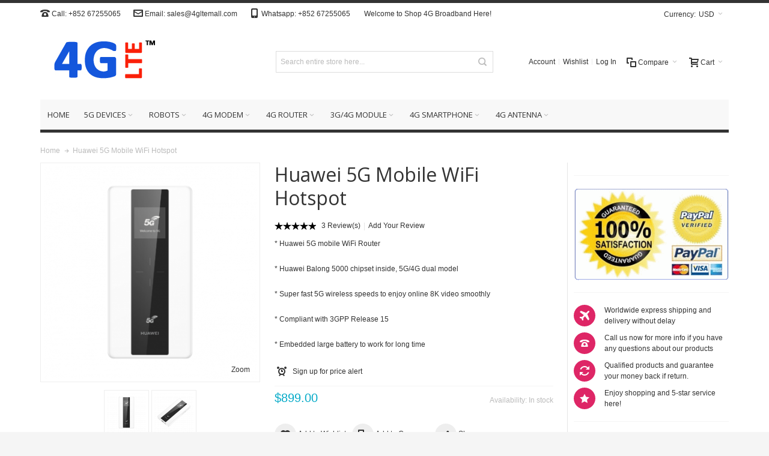

--- FILE ---
content_type: application/javascript
request_url: https://www.4gltemall.com/js/infortis/jquery/plugins/jquery.tabs.min.js
body_size: 1316
content:
(function($){$.tools=$.tools||{version:'latest'};$.tools.tabs={conf:{tabs:'a',current:'current',onBeforeClick:null,onClick:null,effect:'default',initialEffect:false,initialIndex:0,event:'click',rotate:false,slideUpSpeed:400,slideDownSpeed:400,history:false},addEffect:function(a,b){j[a]=b}};var j={'default':function(i,a){this.getPanes().hide().eq(i).show();a.call()},fade:function(i,a){var b=this.getConf(),speed=b.fadeOutSpeed,panes=this.getPanes();if(speed){panes.fadeOut(speed)}else{panes.hide()}panes.eq(i).fadeIn(b.fadeInSpeed,a)},slide:function(i,a){var b=this.getConf();this.getPanes().slideUp(b.slideUpSpeed);this.getPanes().eq(i).slideDown(b.slideDownSpeed,a)},ajax:function(i,a){this.getPanes().eq(0).load(this.getTabs().eq(i).attr("href"),a)}};var k,w;$.tools.tabs.addEffect("horizontal",function(i,b){if(k)return;var c=this.getPanes().eq(i),currentPane=this.getCurrentPane();w||(w=this.getPanes().eq(0).width());k=true;c.show();currentPane.animate({width:0},{step:function(a){c.css("width",w-a)},complete:function(){$(this).hide();b.call();k=false}});if(!currentPane.length){b.call();k=false}});function Tabs(d,f,g){var h=this,trigger=d.add(this),tabs=d.find(g.tabs),panes=f.jquery?f:d.children(f),current;if(!tabs.length){tabs=d.children()}if(!panes.length){panes=d.parent().find(f)}if(!panes.length){panes=$(f)}$.extend(this,{click:function(i,e){var a=tabs.eq(i),firstRender=!d.data('tabs');if(typeof i=='string'&&i.replace("#","")){a=tabs.filter("[href*=\""+i.replace("#","")+"\"]");i=Math.max(tabs.index(a),0)}if(g.rotate){var b=tabs.length-1;if(i<0){return h.click(b,e)}if(i>b){return h.click(0,e)}}if(!a.length){if(current>=0){return h}i=g.initialIndex;a=tabs.eq(i)}if(i===current){return h}e=e||$.Event();e.type="onBeforeClick";trigger.trigger(e,[i]);if(e.isDefaultPrevented()){return}var c=firstRender?g.initialEffect&&g.effect||'default':g.effect;j[c].call(h,i,function(){current=i;e.type="onClick";trigger.trigger(e,[i])});tabs.removeClass(g.current);a.addClass(g.current);return h},getConf:function(){return g},getTabs:function(){return tabs},getPanes:function(){return panes},getCurrentPane:function(){return panes.eq(current)},getCurrentTab:function(){return tabs.eq(current)},getIndex:function(){return current},next:function(){return h.click(current+1)},prev:function(){return h.click(current-1)},destroy:function(){tabs.off(g.event).removeClass(g.current);panes.find("a[href^=\"#\"]").off("click.T");return h}});$.each("onBeforeClick,onClick".split(","),function(i,b){if($.isFunction(g[b])){$(h).on(b,g[b])}h[b]=function(a){if(a){$(h).on(b,a)}return h}});if(g.history&&$.fn.history){$.tools.history.init(tabs);g.event='history'}tabs.each(function(i){$(this).on(g.event,function(e){h.click(i,e);return e.preventDefault()})});panes.find("a[href^=\"#\"]").on("click.T",function(e){h.click($(this).attr("href"),e)});if(location.hash&&g.tabs=="a"&&d.find("[href=\""+location.hash+"\"]").length){h.click(location.hash)}else{if(g.initialIndex===0||g.initialIndex>0){h.click(g.initialIndex)}}}$.fn.tabs=function(a,b){var c=this.data("tabs");if(c){c.destroy();this.removeData("tabs")}if($.isFunction(b)){b={onBeforeClick:b}}b=$.extend({},$.tools.tabs.conf,b);this.each(function(){c=new Tabs($(this),a,b);$(this).data("tabs",c)});return b.api?c:this}})(jQuery);